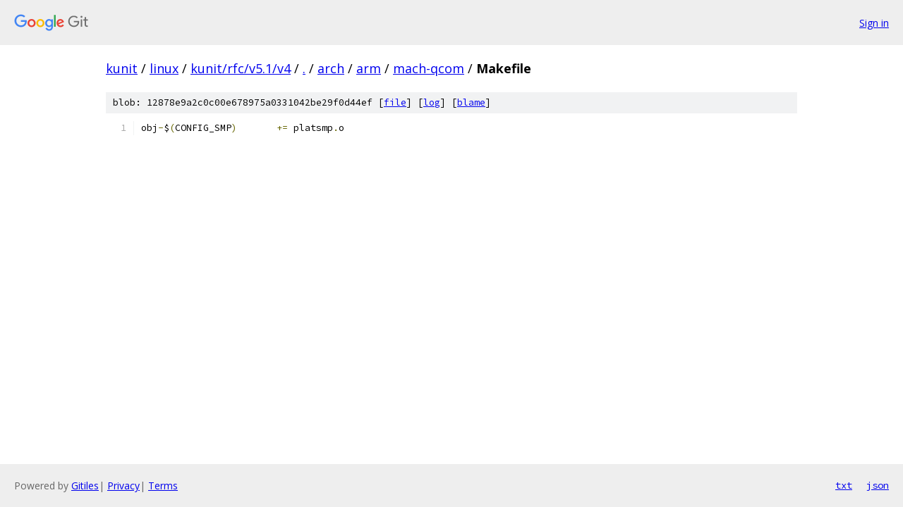

--- FILE ---
content_type: text/html; charset=utf-8
request_url: https://kunit.googlesource.com/linux/+/kunit/rfc/v5.1/v4/arch/arm/mach-qcom/Makefile
body_size: 890
content:
<!DOCTYPE html><html lang="en"><head><meta charset="utf-8"><meta name="viewport" content="width=device-width, initial-scale=1"><title>arch/arm/mach-qcom/Makefile - linux - Git at Google</title><link rel="stylesheet" type="text/css" href="/+static/base.css"><link rel="stylesheet" type="text/css" href="/+static/prettify/prettify.css"><!-- default customHeadTagPart --></head><body class="Site"><header class="Site-header"><div class="Header"><a class="Header-image" href="/"><img src="//www.gstatic.com/images/branding/lockups/2x/lockup_git_color_108x24dp.png" width="108" height="24" alt="Google Git"></a><div class="Header-menu"> <a class="Header-menuItem" href="https://accounts.google.com/AccountChooser?faa=1&amp;continue=https://kunit.googlesource.com/login/linux/%2B/kunit/rfc/v5.1/v4/arch/arm/mach-qcom/Makefile">Sign in</a> </div></div></header><div class="Site-content"><div class="Container "><div class="Breadcrumbs"><a class="Breadcrumbs-crumb" href="/?format=HTML">kunit</a> / <a class="Breadcrumbs-crumb" href="/linux/">linux</a> / <a class="Breadcrumbs-crumb" href="/linux/+/kunit/rfc/v5.1/v4">kunit/rfc/v5.1/v4</a> / <a class="Breadcrumbs-crumb" href="/linux/+/kunit/rfc/v5.1/v4/">.</a> / <a class="Breadcrumbs-crumb" href="/linux/+/kunit/rfc/v5.1/v4/arch">arch</a> / <a class="Breadcrumbs-crumb" href="/linux/+/kunit/rfc/v5.1/v4/arch/arm">arm</a> / <a class="Breadcrumbs-crumb" href="/linux/+/kunit/rfc/v5.1/v4/arch/arm/mach-qcom">mach-qcom</a> / <span class="Breadcrumbs-crumb">Makefile</span></div><div class="u-sha1 u-monospace BlobSha1">blob: 12878e9a2c0c00e678975a0331042be29f0d44ef [<a href="/linux/+/kunit/rfc/v5.1/v4/arch/arm/mach-qcom/Makefile">file</a>] [<a href="/linux/+log/kunit/rfc/v5.1/v4/arch/arm/mach-qcom/Makefile">log</a>] [<a href="/linux/+blame/kunit/rfc/v5.1/v4/arch/arm/mach-qcom/Makefile">blame</a>]</div><table class="FileContents"><tr class="u-pre u-monospace FileContents-line"><td class="u-lineNum u-noSelect FileContents-lineNum" data-line-number="1"></td><td class="FileContents-lineContents" id="1"><span class="pln">obj</span><span class="pun">-</span><span class="pln">$</span><span class="pun">(</span><span class="pln">CONFIG_SMP</span><span class="pun">)</span><span class="pln">	</span><span class="pun">+=</span><span class="pln"> platsmp</span><span class="pun">.</span><span class="pln">o</span></td></tr></table><script nonce="au7cYjsAFl3hWcJIoxbplQ">for (let lineNumEl of document.querySelectorAll('td.u-lineNum')) {lineNumEl.onclick = () => {window.location.hash = `#${lineNumEl.getAttribute('data-line-number')}`;};}</script></div> <!-- Container --></div> <!-- Site-content --><footer class="Site-footer"><div class="Footer"><span class="Footer-poweredBy">Powered by <a href="https://gerrit.googlesource.com/gitiles/">Gitiles</a>| <a href="https://policies.google.com/privacy">Privacy</a>| <a href="https://policies.google.com/terms">Terms</a></span><span class="Footer-formats"><a class="u-monospace Footer-formatsItem" href="?format=TEXT">txt</a> <a class="u-monospace Footer-formatsItem" href="?format=JSON">json</a></span></div></footer></body></html>